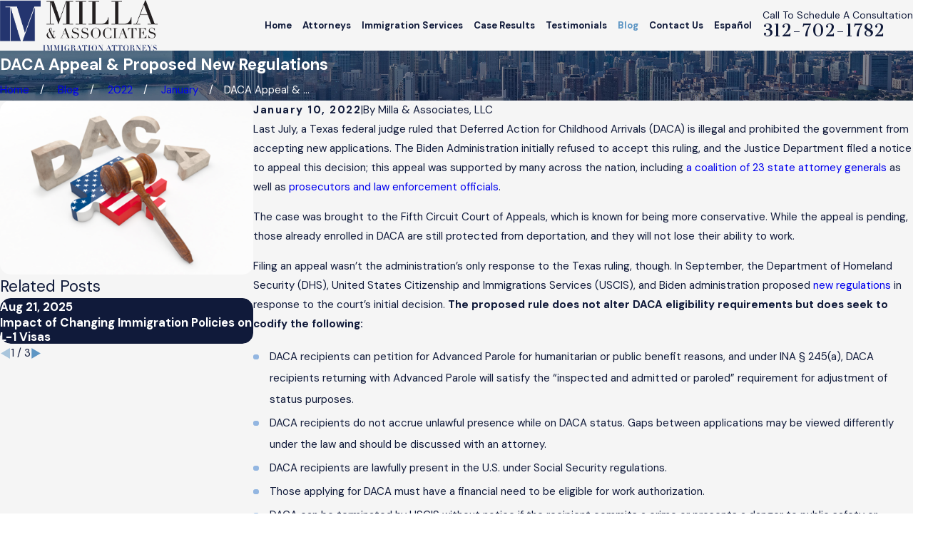

--- FILE ---
content_type: image/svg+xml; charset=utf-8
request_url: https://www.millalegal.com/cms/svg/site/susnf3vof0h.24.2601151637304.svg
body_size: 9859
content:
<?xml version="1.0" encoding="UTF-8" standalone="no"?>
<svg xmlns="http://www.w3.org/2000/svg" viewBox="0 0 24 24">
<style>
	g path { stroke: none; }
	g.root { display: none; }
	g.root:target { display: inline; }
	g line { stroke: black; }
	g circle { stroke: black; }
	g polyline { stroke: black; }
</style>
<g class="root" id="01" data-name="01">
	<path d="M10.329 17.085c-0.72 0-1.298 0.578-1.298 1.298v1.213c0 0.268 0.212 0.48 0.48 0.48h8.733c0.268 0 0.48-0.212 0.48-0.48v-1.213c0-0.72-0.578-1.298-1.298-1.298h-7.097ZM17.763 18.383v0.734h-7.774v-0.734c0-0.183 0.155-0.339 0.339-0.339h7.097c0.183 0 0.339 0.155 0.339 0.339ZM3.486 16.111l7.985-2.709l0.282 0.832c-0.226 0.113-0.423 0.268-0.536 0.494-0.127 0.268-0.155 0.564-0.056 0.847 0.099 0.282 0.296 0.508 0.564 0.649 0.155 0.071 0.324 0.113 0.494 0.113 0.127 0 0.24-0.014 0.353-0.056l3.922-1.326c0.282-0.099 0.508-0.296 0.649-0.564 0.127-0.268 0.155-0.564 0.056-0.847-0.099-0.282-0.296-0.508-0.564-0.649-0.226-0.113-0.48-0.127-0.72-0.071l-1.439-4.247c0.226-0.113 0.423-0.268 0.536-0.494 0.127-0.268 0.155-0.564 0.056-0.847-0.099-0.282-0.296-0.508-0.564-0.649s-0.564-0.155-0.847-0.056l-3.922 1.326c-0.282 0.099-0.508 0.296-0.649 0.564-0.127 0.268-0.155 0.564-0.056 0.847 0.099 0.282 0.296 0.508 0.564 0.649 0.155 0.071 0.324 0.113 0.494 0.113 0.085 0 0.155-0.028 0.24-0.042l0.282 0.818l-8 2.709s0 0 0 0h0s-1.679 0.578-1.679 0.578c-0.72 0.24-1.1 1.016-0.861 1.735 0.198 0.564 0.72 0.931 1.298 0.931 0.141 0 0.296-0.028 0.437-0.071l1.679-0.578s0 0 0 0c0 0 0 0 0 0ZM13.587 8.903l1.425 4.19l-2.342 0.79l-0.423-1.256h0s-0.564-1.679-0.564-1.679h0s-0.423-1.256-0.423-1.256l2.342-0.79ZM16.225 13.741s0.056 0.042 0.085 0.085c0.014 0.056 0 0.099 0 0.113 0 0.028-0.042 0.056-0.085 0.085l-3.922 1.326s-0.099 0-0.113 0c-0.028 0-0.056-0.042-0.085-0.085-0.014-0.056 0-0.099 0-0.113 0-0.028 0.042-0.056 0.085-0.085l0.339-0.113s0 0 0 0l3.259-1.1s0 0 0 0l0.339-0.113s0.099 0 0.113 0ZM10.033 9.044s-0.056-0.042-0.085-0.085c-0.014-0.056 0-0.099 0-0.113 0-0.028 0.042-0.056 0.085-0.085l3.922-1.326s0.099 0 0.113 0c0.028 0 0.056 0.042 0.085 0.085 0.014 0.056 0 0.099 0 0.113 0 0.028-0.042 0.056-0.085 0.085l-3.922 1.326s-0.099 0-0.113 0ZM11.077 12.203l0.099 0.282l-7.534 2.554l-0.254-0.762l7.534-2.554l0.169 0.48ZM1.497 15.773c-0.212 0.071-0.437-0.042-0.508-0.254-0.071-0.212 0.042-0.437 0.254-0.508l1.227-0.423l0.254 0.762l-1.227 0.423ZM23.999 4.416c0-0.113-0.042-0.226-0.127-0.31L20.444 0.692c-0.085-0.085-0.198-0.113-0.31-0.127 0 0-0.028-0.014-0.042-0.014H7.648c-0.268 0-0.48 0.212-0.48 0.48v9.34c0 0.268 0.212 0.48 0.48 0.48s0.48-0.212 0.48-0.48V1.51h11.498v2.935c0 0.268 0.212 0.48 0.48 0.48h2.935v17.564H8.128v-6.349c0-0.268-0.212-0.48-0.48-0.48s-0.48 0.212-0.48 0.48v6.829c0 0.268 0.212 0.48 0.48 0.48h15.871c0.268 0 0.48-0.212 0.48-0.48V4.459s0-0.028-0.014-0.042ZM20.585 3.965v-1.778l1.778 1.778h-1.778ZM18.37 4.148c0 0.268-0.212 0.48-0.48 0.48h-6.829c-0.268 0-0.48-0.212-0.48-0.48s0.212-0.48 0.48-0.48h6.829c0.268 0 0.48 0.212 0.48 0.48ZM21.657 8.621c0 0.268-0.212 0.48-0.48 0.48h-3.301c-0.268 0-0.48-0.212-0.48-0.48s0.212-0.48 0.48-0.48h3.301c0.268 0 0.48 0.212 0.48 0.48ZM21.177 11.414h-3.301c-0.268 0-0.48-0.212-0.48-0.48s0.212-0.48 0.48-0.48h3.301c0.268 0 0.48 0.212 0.48 0.48s-0.212 0.48-0.48 0.48Z" />
</g>
<g class="root" id="02" data-name="02">
	<path d="M21.969 5.44h-3.175v-1.58c0-1.7-1.384-3.07-3.07-3.07h-7.418c-1.7 0-3.07 1.384-3.07 3.07v1.58H2.047c-1.129 0-2.046 0.918-2.046 2.046v13.678c0 1.129 0.918 2.046 2.046 2.046h19.907c1.129 0 2.046-0.918 2.046-2.046V7.486c0-1.129-0.918-2.046-2.046-2.046ZM6.245 3.845c0-1.129 0.918-2.046 2.046-2.046h7.418c1.129 0 2.046 0.918 2.046 2.046v1.58h-0.527v-1.113c0-1.129-0.918-2.046-2.046-2.046h-6.365c-1.129 0-2.046 0.918-2.046 2.046v1.113h-0.527v-1.58ZM16.221 5.44h-8.411v-1.113c0-0.572 0.466-1.023 1.023-1.023h6.365c0.572 0 1.023 0.466 1.023 1.023v1.113ZM1.024 7.486c0-0.572 0.466-1.023 1.023-1.023h19.907c0.572 0 1.023 0.466 1.023 1.023v2.739c0 0.948-0.767 1.715-1.715 1.715h-1.189v-0.527c0-0.286-0.226-0.512-0.512-0.512h-4.138c-0.286 0-0.512 0.226-0.512 0.512v0.527h-5.838v-0.527c0-0.286-0.226-0.512-0.512-0.512h-4.138c-0.286 0-0.512 0.226-0.512 0.512v0.527h-1.189c-0.948 0-1.715-0.767-1.715-1.715v-2.739ZM15.95 12.436v-0.527h3.115v1.896h-3.115v-1.369ZM4.951 12.436v-0.527h3.115v1.896h-3.115v-1.369ZM21.969 22.187H2.047c-0.572 0-1.023-0.466-1.023-1.023v-8.818c0.466 0.376 1.053 0.617 1.715 0.617h1.189v1.369c0 0.286 0.226 0.512 0.512 0.512h4.138c0.286 0 0.512-0.226 0.512-0.512v-1.369h5.838v1.369c0 0.286 0.226 0.512 0.512 0.512h4.138c0.286 0 0.512-0.226 0.512-0.512v-1.369h1.189c0.647 0 1.234-0.241 1.715-0.617v8.818c0 0.572-0.466 1.023-1.023 1.023ZM4.996 20.532c0 0.286-0.226 0.512-0.512 0.512h-1.535c-0.286 0-0.512-0.226-0.512-0.512s0.226-0.512 0.512-0.512h1.535c0.286 0 0.512 0.226 0.512 0.512ZM9.525 20.532c0 0.286-0.226 0.512-0.512 0.512h-2.257c-0.286 0-0.512-0.226-0.512-0.512s0.226-0.512 0.512-0.512h2.257c0.286 0 0.512 0.226 0.512 0.512ZM13.332 20.532c0 0.286-0.226 0.512-0.512 0.512h-1.535c-0.286 0-0.512-0.226-0.512-0.512s0.226-0.512 0.512-0.512h1.535c0.286 0 0.512 0.226 0.512 0.512Z" />
</g>
<g class="root" id="03" data-name="03">
	<path d="M23.856 9.152c0.191-0.191 0.191-0.498 0-0.704L17.332 1.601c-0.103-0.117-0.264-0.176-0.425-0.147-0.161 0.015-0.293 0.117-0.367 0.249l-2.947 5.102l-1.393 1.393l-0.968-0.968l-3.988-3.988c-0.191-0.191-0.513-0.191-0.704 0L0.15 9.621c-0.103 0.103-0.161 0.264-0.147 0.411 0.015 0.147 0.103 0.293 0.235 0.367l4.735 2.844v1.246s-0.088 0.044-0.117 0.073l-0.894 0.894c-0.601 0.601-0.601 1.569 0 2.17 0.279 0.279 0.63 0.425 0.997 0.44 0.015 0.367 0.161 0.718 0.44 0.997 0.279 0.279 0.63 0.425 0.997 0.44 0.015 0.367 0.161 0.718 0.44 0.997 0.279 0.279 0.63 0.425 0.997 0.44 0.015 0.367 0.161 0.718 0.44 0.997 0.293 0.293 0.674 0.454 1.085 0.454s0.792-0.161 1.085-0.454l0.894-0.894c0.117-0.117 0.176-0.249 0.249-0.381l1.525 1.437c0.293 0.293 0.674 0.454 1.085 0.454s0.792-0.161 1.085-0.454c0.279-0.279 0.425-0.63 0.44-0.997 0.367-0.015 0.718-0.161 0.997-0.44 0.279-0.279 0.425-0.63 0.44-0.997 0.367-0.015 0.718-0.161 0.997-0.44 0.279-0.279 0.425-0.63 0.44-0.997 0.367-0.015 0.718-0.161 0.997-0.44 0.601-0.601 0.601-1.569 0-2.17l-0.762-0.762s0 0 0 0l-0.367-0.367l1.437-1.437l3.9-3.9ZM17.068 2.774l5.732 6.026l-3.211 3.211l-4.985-4.985l2.448-4.252ZM6.894 4.284l3.284 3.284l-4.765 4.765l-4.105-2.463l5.586-5.586ZM4.68 16.922c-0.205-0.205-0.205-0.557 0-0.762l0.894-0.894c0.205-0.205 0.557-0.205 0.762 0 0.191 0.191 0.205 0.498 0.015 0.718l-0.953 0.953c-0.22 0.191-0.528 0.176-0.718-0.015ZM6.117 18.373c-0.191-0.191-0.205-0.498-0.015-0.718l0.953-0.953c0.22-0.191 0.528-0.176 0.718 0.015 0.191 0.191 0.205 0.498 0.015 0.718l-0.953 0.953c-0.22 0.176-0.528 0.176-0.718-0.015ZM7.568 19.81c-0.191-0.191-0.205-0.498-0.015-0.718l0.953-0.953c0.22-0.191 0.528-0.176 0.718 0.015 0.191 0.191 0.205 0.498 0.015 0.718l-0.953 0.953c-0.22 0.176-0.528 0.176-0.718-0.015ZM10.662 20.367l-0.894 0.894c-0.205 0.205-0.557 0.205-0.762 0-0.191-0.191-0.205-0.498-0.015-0.718l0.953-0.953c0.22-0.176 0.528-0.176 0.718 0.015 0.205 0.205 0.205 0.557 0 0.762ZM13.902 9.87c-0.191-0.191-0.513-0.191-0.704 0-0.191 0.191-0.191 0.513 0 0.704l4.853 4.853s0 0 0 0l0.894 0.894c0.205 0.205 0.205 0.557 0 0.762-0.191 0.191-0.498 0.205-0.718 0.015l-2.038-2.038c-0.191-0.191-0.513-0.191-0.704 0-0.191 0.191-0.191 0.513 0 0.704l2.038 2.038c0.176 0.22 0.176 0.528-0.015 0.718-0.191 0.191-0.498 0.205-0.718 0.015l-2.038-2.038c-0.191-0.191-0.513-0.191-0.704 0-0.191 0.191-0.191 0.513 0 0.704l2.038 2.038c0.176 0.22 0.176 0.528-0.015 0.718-0.191 0.191-0.498 0.205-0.718 0.015l-2.038-2.038c-0.191-0.191-0.513-0.191-0.704 0-0.191 0.191-0.191 0.513 0 0.704l2.038 2.038c0.176 0.22 0.176 0.528-0.015 0.718-0.205 0.205-0.542 0.205-0.762 0l-2.067-1.965s-0.044 0-0.059-0.029c-0.073-0.191-0.191-0.381-0.337-0.528-0.279-0.279-0.63-0.425-0.997-0.44-0.015-0.367-0.161-0.718-0.44-0.997-0.279-0.279-0.63-0.425-0.997-0.44-0.015-0.367-0.161-0.718-0.44-0.997-0.279-0.279-0.63-0.425-0.997-0.44-0.015-0.367-0.161-0.718-0.44-0.997-0.279-0.279-0.674-0.425-1.056-0.425v-0.968l4.354-4.354l0.542-0.542l0.616 0.616l-0.748 0.748c-0.454 0.454-0.718 1.1-0.718 1.745v2.756c0 0.865 0.704 1.569 1.569 1.569s1.569-0.704 1.569-1.569v-2.375c0-0.279-0.22-0.498-0.498-0.498s-0.498 0.22-0.498 0.498v2.375c0 0.308-0.249 0.572-0.572 0.572s-0.572-0.249-0.572-0.572v-2.756c0-0.381 0.161-0.762 0.425-1.041l2.536-2.536l4.897 4.897l-1.085 1.085l-3.914-3.914Z" />
</g>
<g class="root" id="04" data-name="04">
	<path d="M21.54 3.107H9.537c-0.114 0-0.213 0.014-0.327 0.028-0.37-0.313-0.754-0.597-1.18-0.825C4.531 0.476 0.45 2.538 0.265 2.623c-0.213 0.114-0.313 0.356-0.242 0.583 0.085 0.228 0.313 0.37 0.555 0.313 0.114-0.014 2.716-0.469 3.939 3.214 0.498 1.493 1.351 2.46 2.29 3.114v8.419H2.711c-0.27 0-0.484 0.213-0.484 0.484v0.981c0 1.493 1.223 2.716 2.716 2.716h12.316c1.536 0 2.773-1.251 2.773-2.773V7.7h3.484c0.27 0 0.484-0.213 0.484-0.484v-1.635c0-1.365-1.109-2.46-2.475-2.46ZM5.456 6.434C4.716 4.244 3.522 3.277 2.484 2.851c1.394-0.37 3.37-0.583 5.12 0.327 1.536 0.811 2.659 2.375 3.342 4.65-1.408-1.778-2.944-2.702-3.043-2.773-0.228-0.142-0.526-0.057-0.668 0.171-0.142 0.228-0.057 0.526 0.171 0.668 0.028 0.014 2.403 1.451 3.854 4.195-1.408 0.043-4.65-0.228-5.788-3.655ZM4.944 21.481c-0.967 0-1.749-0.782-1.749-1.749v-0.484h11.278v0.427c0 0.697 0.256 1.323 0.668 1.806H4.944ZM19.066 5.581v14.093c0 0.995-0.811 1.806-1.82 1.806s-1.806-0.811-1.806-1.806v-0.91c0-0.27-0.213-0.484-0.484-0.484h-7.168v-7.893c1.209 0.54 2.46 0.654 3.299 0.654 0.242 0 0.427 0 0.583-0.014 0.1 0.242 0.185 0.498 0.27 0.768h-2.546c-0.27 0-0.484 0.213-0.484 0.484s0.213 0.484 0.484 0.484h7.452c0.27 0 0.484-0.213 0.484-0.484s-0.213-0.484-0.484-0.484h-3.911c-0.128-0.469-0.27-0.924-0.455-1.351h4.366c0.27 0 0.484-0.213 0.484-0.484s-0.213-0.484-0.484-0.484h-4.537c-0.156-0.839-0.341-1.607-0.583-2.318h3.442c0.27 0 0.484-0.213 0.484-0.484s-0.213-0.484-0.484-0.484h-3.811c-0.341-0.811-0.768-1.522-1.251-2.119h9.471c-0.327 0.412-0.526 0.939-0.526 1.493ZM23.033 6.733h-3.001v-1.152c0-0.825 0.668-1.493 1.493-1.493s1.493 0.668 1.493 1.493v1.152ZM17.331 14.598c0 0.27-0.213 0.484-0.484 0.484h-7.452c-0.27 0-0.484-0.213-0.484-0.484s0.213-0.484 0.484-0.484h7.452c0.27 0 0.484 0.213 0.484 0.484Z" />
</g>
<g class="root" id="05" data-name="05">
	<path d="M22.217 12.096c0-0.132-0.059-0.265-0.147-0.353l-1.221-1.221V0.501c0-0.28-0.221-0.5-0.5-0.5H6.943c-0.28 0-0.5 0.221-0.5 0.5v1.295h-0.898c-0.28 0-0.5 0.221-0.5 0.5v6.063L1.926 11.478c-0.191 0.191-0.191 0.515 0 0.706l3.782 3.826v1.045s-0.059 0.029-0.074 0.044l-0.75 0.75c-0.265 0.265-0.397 0.603-0.397 0.971s0.147 0.721 0.397 0.971c0.235 0.235 0.53 0.368 0.824 0.397 0.029 0.309 0.162 0.589 0.397 0.824 0.235 0.235 0.53 0.368 0.824 0.397 0.029 0.309 0.162 0.589 0.397 0.824 0.235 0.235 0.53 0.368 0.824 0.397 0.029 0.309 0.162 0.589 0.397 0.824 0.265 0.265 0.618 0.397 0.971 0.397s0.706-0.132 0.971-0.397l0.75-0.75c0.074-0.074 0.118-0.177 0.177-0.25l1.221 1.148c0.265 0.265 0.618 0.397 0.971 0.397s0.706-0.132 0.971-0.397c0.235-0.235 0.368-0.53 0.397-0.824 0.309-0.029 0.589-0.162 0.824-0.397 0.235-0.235 0.368-0.53 0.397-0.824 0.309-0.029 0.589-0.162 0.824-0.397 0.235-0.235 0.368-0.53 0.397-0.824 0.309-0.029 0.589-0.162 0.824-0.397 0.206-0.206 0.309-0.471 0.353-0.75 0.206-0.059 0.353-0.25 0.353-0.471v-0.795h1.398c0.28 0 0.5-0.221 0.5-0.5v-3.796l1.221-1.192c0.103-0.088 0.147-0.221 0.147-0.353ZM7.458 1.001h12.39v8.505l-0.898-0.898V2.296c0-0.28-0.221-0.5-0.5-0.5H7.458v-0.795ZM6.061 2.796h11.89v4.812l-0.647-0.647c-0.088-0.088-0.221-0.147-0.353-0.147s-0.265 0.059-0.353 0.147l-3.532 3.546l-1.162 1.162l-0.765-0.765s0 0 0 0l-3.929-3.958c-0.088-0.088-0.221-0.147-0.353-0.147-0.132 0-0.265 0.059-0.353 0.147l-0.427 0.427V2.796ZM17.935 17.438v0.28l-0.353-0.353s0 0 0 0l-0.25-0.25l0.618-0.618v0.956ZM5.913 8.918s0 0 0 0l0.927-0.927l3.223 3.252l-3.12 3.12l-0.736 0.736l-3.223-3.252l2.914-2.914ZM5.575 19.1s-0.103-0.162-0.103-0.265 0.044-0.191 0.103-0.265l0.75-0.75c0.147-0.147 0.383-0.147 0.53 0 0.132 0.132 0.132 0.353 0 0.5l-0.795 0.795c-0.147 0.132-0.368 0.118-0.5 0ZM6.796 20.322c-0.132-0.132-0.132-0.353 0-0.5l0.795-0.795c0.147-0.132 0.368-0.118 0.5 0 0.132 0.132 0.132 0.353 0 0.5l-0.795 0.795c-0.147 0.132-0.368 0.118-0.5 0ZM8.018 21.543c-0.132-0.132-0.132-0.353 0-0.5l0.795-0.795c0.147-0.132 0.368-0.118 0.5 0 0.132 0.132 0.132 0.353 0 0.5l-0.795 0.795c-0.147 0.132-0.368 0.118-0.5 0ZM10.519 21.999l-0.75 0.75c-0.147 0.147-0.383 0.147-0.53 0-0.132-0.132-0.132-0.353 0-0.5l0.795-0.795c0.147-0.132 0.368-0.118 0.5 0 0.147 0.147 0.147 0.383 0 0.53ZM17.523 19.248c-0.132 0.132-0.353 0.132-0.5 0l-1.722-1.722c-0.191-0.191-0.515-0.191-0.706 0s-0.191 0.515 0 0.706l1.722 1.722c0.132 0.147 0.118 0.368 0 0.5-0.132 0.132-0.353 0.132-0.5 0l-1.722-1.722c-0.191-0.191-0.515-0.191-0.706 0s-0.191 0.515 0 0.706l1.722 1.722c0.132 0.147 0.118 0.368 0 0.5-0.132 0.132-0.353 0.132-0.5 0l-1.722-1.722c-0.191-0.191-0.515-0.191-0.706 0s-0.191 0.515 0 0.706l1.722 1.722c0.132 0.147 0.118 0.368 0 0.5-0.147 0.147-0.383 0.147-0.544 0l-1.736-1.663s-0.029 0-0.044-0.015c-0.074-0.162-0.162-0.324-0.309-0.456-0.235-0.235-0.53-0.368-0.824-0.397-0.029-0.309-0.162-0.589-0.397-0.824s-0.53-0.368-0.824-0.397c-0.029-0.294-0.162-0.589-0.397-0.824-0.235-0.235-0.53-0.368-0.824-0.397-0.029-0.309-0.162-0.589-0.397-0.824-0.235-0.235-0.544-0.353-0.868-0.383v-0.706l4.061-4.061l0.412 0.412l-0.574 0.574c-0.397 0.397-0.633 0.956-0.633 1.53v2.325c0 0.78 0.633 1.398 1.398 1.398s1.398-0.633 1.398-1.398v-2.001c0-0.28-0.221-0.5-0.5-0.5s-0.5 0.221-0.5 0.5v2.001c0 0.221-0.177 0.397-0.397 0.397s-0.397-0.177-0.397-0.397v-2.325c0-0.309 0.118-0.603 0.338-0.824l2.09-2.09l4.032 4.032l-0.795 0.795l-3.252-3.252c-0.191-0.191-0.515-0.191-0.706 0-0.191 0.191-0.191 0.515 0 0.706l4.105 4.105s0 0 0 0l0.75 0.765c0.147 0.147 0.147 0.383 0 0.53ZM19.834 14.627v2.31h-0.898v-1.442l0.544-0.53l0.353-0.338ZM19.996 13.082h0s-1.854 1.81-1.854 1.81l-4.032-4.032l2.825-2.84l1.148 1.148l1.898 1.898h0s1.015 1.015 1.015 1.015l-1.015 0.986ZM6.031 13.229c-0.441 0-0.809-0.368-0.809-0.809s0.368-0.809 0.809-0.809 0.809 0.368 0.809 0.809-0.368 0.809-0.809 0.809ZM17.494 10.86c0 0.441-0.368 0.809-0.809 0.809s-0.809-0.368-0.809-0.809 0.368-0.809 0.809-0.809 0.809 0.368 0.809 0.809ZM7.826 4.842c0-0.28 0.221-0.5 0.5-0.5h7.357c0.28 0 0.5 0.221 0.5 0.5s-0.221 0.5-0.5 0.5h-7.357c-0.28 0-0.5-0.221-0.5-0.5ZM15.39 6.534c0 0.28-0.221 0.5-0.5 0.5h-5.783c-0.28 0-0.5-0.221-0.5-0.5s0.221-0.5 0.5-0.5h5.783c0.28 0 0.5 0.221 0.5 0.5Z" />
</g>
<g class="root" id="06" data-name="06">
	<path d="M6.802 13.471c0 0.281 0.222 0.503 0.503 0.503h9.449c0.281 0 0.503-0.222 0.503-0.503v-0.784c0-1.124-0.917-2.041-2.041-2.041h-6.388c-1.124 0-2.041 0.917-2.041 2.041v0.784ZM7.808 12.702c0-0.562 0.458-1.035 1.035-1.035h6.388c0.562 0 1.035 0.458 1.035 1.035v0.266h-8.444v-0.266ZM22.137 5.235h-7.734v-1.641c0-0.281-0.222-0.503-0.503-0.503h-3.993c-0.281 0-0.503 0.222-0.503 0.503v6.018c0 0.281 0.222 0.503 0.503 0.503h3.993c0.281 0 0.503-0.222 0.503-0.503v-1.641h7.734c0.754 0 1.375-0.621 1.375-1.375s-0.621-1.375-1.375-1.375ZM10.41 5.649h2.987v1.893h-2.987v-1.893ZM13.397 4.096v0.547h-2.987v-0.547h2.987ZM10.41 9.094v-0.547h2.987v0.547h-2.987ZM22.137 6.965h-7.734v-0.725h7.734c0.207 0 0.355 0.163 0.355 0.355s-0.163 0.355-0.355 0.355ZM20.022 8.606c-0.281 0-0.503 0.222-0.503 0.503v7.512H4.185v-7.187c0-0.281-0.222-0.503-0.503-0.503s-0.503 0.222-0.503 0.503v7.231c-0.089 0-0.163 0-0.251 0.03-0.089 0.015-0.163 0.044-0.237 0.074-0.163 0.044-0.311 0.089-0.458 0.148-0.089 0.044-0.177 0.089-0.251 0.133-0.133 0.074-0.251 0.133-0.37 0.207-0.089 0.059-0.163 0.133-0.237 0.192-0.104 0.089-0.222 0.177-0.311 0.266 0 0-0.03 0.015-0.044 0.03V3.682c0-1.301 0.932-2.396 2.174-2.632v6.122c0 0.281 0.222 0.503 0.503 0.503s0.503-0.222 0.503-0.503V1.006h15.335v2.913c0 0.281 0.222 0.503 0.503 0.503s0.503-0.222 0.503-0.503V0.503c0-0.281-0.222-0.503-0.503-0.503H3.682C1.656 0 0 1.656 0 3.682v16.813s0 0.118 0.03 0.177c0.177 1.863 1.745 3.327 3.652 3.327h16.34c0.281 0 0.503-0.222 0.503-0.503V9.109c0-0.281-0.222-0.503-0.503-0.503ZM3.682 22.994c-1.479 0-2.677-1.198-2.677-2.677s1.198-2.677 2.677-2.677h15.837v2.514H7.305c-0.281 0-0.503 0.222-0.503 0.503s0.222 0.503 0.503 0.503h12.214v1.834H3.682Z" />
</g>
<g class="root" id="07" data-name="07">
	<path d="M18.538 7.43c0 0.269-0.212 0.481-0.481 0.481h-9.948c-0.269 0-0.481-0.212-0.481-0.481s0.212-0.481 0.481-0.481h9.948c0.269 0 0.481 0.212 0.481 0.481ZM10.995 15.468h-2.887c-0.269 0-0.481 0.212-0.481 0.481s0.212 0.481 0.481 0.481h2.887c0.269 0 0.481-0.212 0.481-0.481s-0.212-0.481-0.481-0.481ZM24 1.388v17.745c0 0.269-0.212 0.481-0.481 0.481h-1.231v1.259c0 0.269-0.212 0.481-0.481 0.481h-1.231v1.259c0 0.269-0.212 0.481-0.481 0.481H6.071c-0.269 0-0.481-0.212-0.481-0.481V9.595L0.382 4.487C0.142 4.246 0 3.935 0 3.595c0-0.34 0.127-0.665 0.368-0.906 0.495-0.495 1.302-0.495 1.797 0l3.425 3.354v-1.189c0-0.269 0.212-0.481 0.481-0.481h1.231v-1.259c0-0.269 0.212-0.481 0.481-0.481h1.231V1.388c0-0.269 0.212-0.481 0.481-0.481h14.024c0.269 0 0.481 0.212 0.481 0.481ZM8.717 11.293c0.396 0.382 0.849 0.693 1.358 0.906-0.212-0.495-0.524-0.934-0.92-1.316L3.269 5.123l-0.425 0.425l5.873 5.745ZM1.047 3.793l1.104 1.075l0.425-0.425l-1.09-1.075c-0.127-0.113-0.311-0.113-0.439 0-0.057 0.057-0.085 0.127-0.085 0.212 0 0.085 0.028 0.156 0.085 0.212ZM19.613 20.873V5.336H6.552v1.642l2.858 2.802h8.646c0.269 0 0.481 0.212 0.481 0.481s-0.212 0.481-0.481 0.481h-7.755c0.255 0.34 0.495 0.693 0.665 1.09l0.34 0.792h6.75c0.269 0 0.481 0.212 0.481 0.481s-0.212 0.481-0.481 0.481h-9.948c-0.269 0-0.481-0.212-0.481-0.481s0.212-0.481 0.481-0.481h0.722c-0.283-0.184-0.538-0.396-0.792-0.637l-1.486-1.458v11.59h13.061v-1.259ZM21.325 19.147V3.609H8.264v0.764h11.83c0.269 0 0.481 0.212 0.481 0.481v15.538h0.75v-1.259ZM23.038 1.869H9.976v0.764h11.83c0.269 0 0.481 0.212 0.481 0.481v15.538h0.75V1.869ZM18.524 18.468c0 0.495-0.283 0.92-0.722 1.118-0.099 0.042-0.17 0.156-0.156 0.255 0.057 0.481-0.184 0.948-0.608 1.189-0.198 0.113-0.396 0.17-0.608 0.17-0.255 0-0.495-0.085-0.722-0.241-0.085-0.071-0.212-0.071-0.297 0-0.396 0.283-0.906 0.311-1.33 0.071-0.425-0.241-0.651-0.693-0.608-1.189 0-0.113-0.042-0.212-0.156-0.255-0.453-0.198-0.722-0.623-0.722-1.118s0.283-0.92 0.722-1.118c0.099-0.042 0.156-0.156 0.156-0.255-0.057-0.481 0.184-0.948 0.608-1.189 0.425-0.241 0.934-0.212 1.33 0.071 0.085 0.071 0.212 0.071 0.297 0 0.396-0.283 0.906-0.311 1.33-0.071 0.425 0.241 0.651 0.708 0.608 1.189 0 0.113 0.042 0.212 0.156 0.255 0.453 0.198 0.722 0.623 0.722 1.118ZM17.561 18.468s-0.014-0.17-0.156-0.241c-0.495-0.212-0.778-0.722-0.722-1.245 0.014-0.156-0.085-0.226-0.127-0.255-0.042-0.028-0.156-0.071-0.283 0.014-0.425 0.311-1.005 0.311-1.443 0-0.127-0.085-0.241-0.042-0.283-0.014-0.042 0.028-0.142 0.099-0.127 0.255 0.057 0.538-0.226 1.033-0.722 1.245-0.142 0.057-0.156 0.184-0.156 0.241s0.014 0.17 0.156 0.241c0.495 0.212 0.778 0.722 0.722 1.245-0.014 0.156 0.085 0.226 0.127 0.255 0.042 0.028 0.156 0.071 0.283-0.014 0.212-0.156 0.467-0.241 0.722-0.241s0.509 0.085 0.722 0.241c0.127 0.085 0.241 0.042 0.283 0.014 0.042-0.028 0.142-0.099 0.127-0.255-0.057-0.538 0.226-1.033 0.722-1.245 0.142-0.057 0.156-0.184 0.156-0.241Z" />
</g>
<g class="root" id="arrow_down" data-name="arrow down">
	<path class="st0" d="M12 16.799l7.2-12.565h-14.259L12 16.799M12 22.588l-12-21.176h24L12 22.588z" />
</g>
<g class="root" id="arrow_left" data-name="arrow-left">
	<path d="M4.82 12.12c0 0.24 0.24 0.48 0.36 0.72L16.69 23.52c0.24 0.36 0.6 0.48 0.96 0.48 0.48 0 0.84-0.12 1.08-0.36 0.48-0.36 0.6-1.2 0.24-1.68 0-0.12-0.12-0.12-0.24-0.24L8.18 12L18.74 2.16c0.48-0.36 0.6-1.2 0.24-1.68 0-0.12-0.12-0.12-0.24-0.24-0.24-0.12-0.6-0.24-1.08-0.24-0.36 0-0.72 0.12-0.96 0.48L5.18 11.16c-0.24 0.24-0.36 0.6-0.36 0.96h0Z" />
</g>
<g class="root" id="arrow_right" data-name="arrow-right">
	<path id="np_arrow_2284437_000000" class="st0" d="M19.184 11.88c0-0.24-0.24-0.48-0.36-0.72L7.305 0.48C7.065 0.12 6.704 0 6.344 0C5.865 0 5.504 0.12 5.264 0.36c-0.48 0.36-0.6 1.2-0.24 1.68c0 0.12 0.12 0.12 0.24 0.24L15.824 12l-10.56 9.84c-0.48 0.36-0.6 1.2-0.24 1.68c0 0.12 0.12 0.12 0.24 0.24C5.504 23.88 5.865 24 6.344 24c0.36 0 0.72-0.12 0.96-0.48l11.52-10.68C19.064 12.6 19.184 12.24 19.184 11.88L19.184 11.88z" />
</g>
<g class="root" id="blog_menu" data-name="blog menu">
	<path d="M16.285 0.001a3.434 3.434 0 0 0-3.304 2.571H0V4.286H12.981a3.409 3.409 0 0 0 6.609 0H24V2.572H19.59A3.434 3.434-1.715 0 0 16.285 0.001Zm0 1.714a1.714 1.714 0 1 1-1.714 1.714A1.702 1.702-1.715 0 1 16.285 1.715ZM7.714 8.572a3.434 3.434 0 0 0-3.304 2.571H0v1.714H4.41a3.409 3.409 0 0 0 6.609 0H24V11.143H11.018A3.434 3.434-1.715 0 0 7.714 8.572Zm0 1.714a1.714 1.714 0 1 1-1.714 1.714A1.702 1.702-1.715 0 1 7.714 10.286Zm8.571 6.857a3.434 3.434 0 0 0-3.304 2.571H0v1.714H12.981a3.409 3.409 0 0 0 6.609 0H24V19.715H19.59A3.434 3.434-1.715 0 0 16.285 17.143Zm0 1.714a1.714 1.714 0 1 1-1.714 1.714A1.702 1.702-1.715 0 1 16.285 18.858Z" />
</g>
<g class="root" id="close" data-name="close">
	<path d="M1.285 0.002A1.498 1.498 0.012 0 0 0.012 1.5a1.498 1.498 0 0 0 0.434 0.884L10.019 11.986L0.447 21.604a1.408 1.408 0 0 0 0 1.992a1.393 1.393 0 0 0 1.962 0L11.996 14.009l9.572 9.587a1.498 1.498 0 0 0 2.007 0a1.408 1.408 0 0 0 0-1.992L14.034 11.986l9.587-9.587A1.423 1.423 0.012 0 0 21.614 0.437L11.996 10.009L2.454 0.437A1.588 1.588 0.012 0 0 1.285 0.002Z" />
</g>
<g class="root" id="flair" data-name="flair">
	<path d="M5.823 24H0V0h24v3.487h-3.72l-5.613 15.604L9.927 3.487H3.076v0.332h2.747v20.181ZM20.551 24V3.818l-7.259 20.181h7.259ZM6.155 24h6.063L6.155 3.818v20.181Z" />
</g>
<g class="root" id="menu" data-name="menu">
	<path d="M0 2.634v2.927H24v-2.927Zm0 7.902v2.927H24V10.537Zm0 7.902v2.927H24v-2.927Z" />
</g>
<g class="root" id="nav_arrow" data-name="nav-arrow">
	<path d="M12-0.001a0.857 0.857 0 0 1 0.857 0.857v20.215l5.393-5.394a0.857 0.857 0 0 1 1.214 1.214l-6.857 6.857a0.857 0.857 0 0 1-1.214 0l-6.857-6.857a0.857 0.857 0 0 1 1.214-1.214L11.143 21.072V0.856A0.857 0.857-1.713 0 1 12-0.001z" />
</g>
<g class="root" id="phone" data-name="phone">
	<path d="M6.407 0.948L8.464 5.07a1.715 1.715 0 0 1-0.322 1.98c-0.56 0.56-1.208 1.208-1.664 1.673a1.709 1.709 0 0 0-0.295 2.01l0.013 0.023a20.558 20.558 0 0 0 3.12 3.952a20.6 20.6 0 0 0 3.926 3.108l0.026 0.016a1.713 1.713 0 0 0 2.014-0.304l1.667-1.667a1.715 1.715 0 0 1 1.98-0.322l4.121 2.06a1.715 1.715 0 0 1 0.948 1.533V22.282A1.712 1.712-7.494 0 1 21.83 23.938a32.41 32.41 0 0 1-13.996-7.764A32.422 32.422-7.494 0 1 0.065 2.173A1.712 1.712-7.494 0 1 1.722 0h3.152a1.715 1.715 0 0 1 1.533 0.948Z" />
</g>
<g class="root" id="plus" data-name="plus">
	<path d="M0.215 11.264c-0.323 0.44-0.279 1.056 0.117 1.437 0.198 0.154 0.432 0.235 0.682 0.235l9.94 0.015l0.022 9.947c0 0.572 0.462 1.034 1.034 1.034h0c0.557 0 1.012-0.454 1.019-1.019V12.971H22.959c0.564-0.022 1.012-0.469 1.041-1.034 0-0.572-0.462-1.034-1.034-1.034h0l-9.932-0.037V0.928c-0.103-0.564-0.645-0.946-1.209-0.843-0.44 0.081-0.777 0.425-0.843 0.865l-0.022 9.947l-9.91-0.015c-0.315 0.007-0.616 0.147-0.828 0.381Z" />
</g>
<g class="root" id="scroll_left" data-name="scroll-left">
	<path id="Polygon_2" class="st0" d="M1.8 12L22.2 0v24L1.8 12z" />
</g>
<g class="root" id="scroll_right" data-name="scroll-right">
	<path d="M22.2 12L1.8 24V0L22.2 12z" />
</g>
<g class="root" id="search" data-name="search">
	<path d="M2.771 8.945a6.153 6.153 0 1 1 1.802 4.376A5.954 5.954-858.836 0 1 2.771 8.945Zm13.317 6.177l-0.384-0.384a8.546 8.546 0 0 0 2.124-5.792a8.69 8.69 0 0 0-2.574-6.338a8.524 8.524 0 0 0-6.306-2.606a8.9 8.9 0 0 0-8.947 8.945a8.521 8.521 0 0 0 2.607 6.306a8.681 8.681 0 0 0 6.338 2.574a8.546 8.546 0 0 0 5.792-2.123l0.384 0.384v1.094l6.818 6.818l2.06-2.06l-6.818-6.818Z" />
</g>
<g class="root" id="star" data-name="star">
	<polygon points="12 18.1 19.4 23.5 16.6 14.7 24 9.5 15 9.5 12 0.5 9 9.5 0 9.5 7.4 14.7 4.6 23.5" xmlns="http://www.w3.org/2000/svg" />
</g>
</svg>